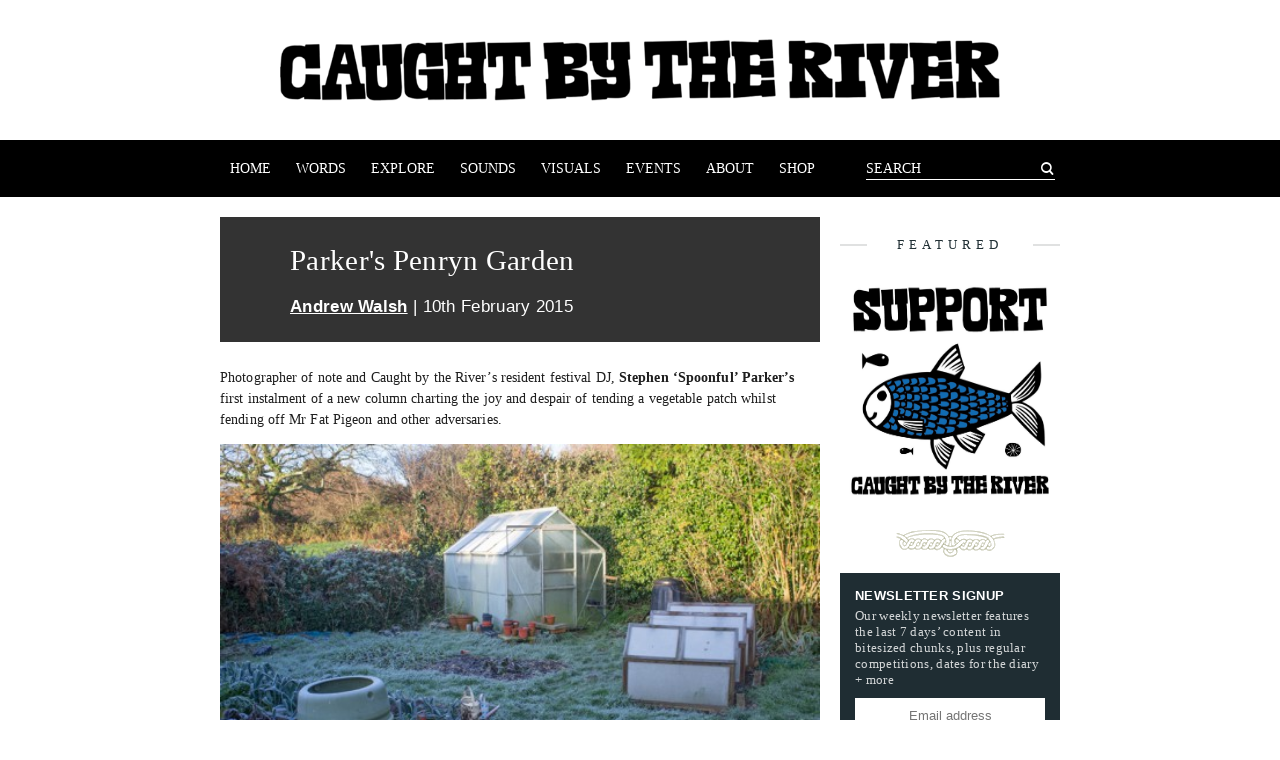

--- FILE ---
content_type: text/css
request_url: https://www.caughtbytheriver.net/wp-content/themes/cbtr/stylesheets/main.css
body_size: 3749
content:
body,html{margin:0;padding:0;font-family:Georgia, 'Times New Roman', Times, serif;font-size:0.95em;background:#fff}@font-face{font-family:'cbtr';src:url("../fonts/fontello-20186d73/font/cbtr.eot?44246515");src:url("../fonts/fontello-20186d73/font/cbtr.eot?44246515#iefix") format("embedded-opentype"),url("../fonts/fontello-20186d73/font/cbtr.woff2?44246515") format("woff2"),url("../fonts/fontello-20186d73/font/cbtr.woff?44246515") format("woff"),url("../fonts/fontello-20186d73/font/cbtr.ttf?44246515") format("truetype"),url("../fonts/fontello-20186d73/font/cbtr.svg?44246515#cbtr") format("svg");font-weight:normal;font-style:normal}[class^="icon-"]:before,[class*=" icon-"]:before,.fontello:before{font-family:"cbtr";font-style:normal;font-weight:normal;speak:never;display:inline-block;text-decoration:inherit;width:auto;margin-right:0;text-align:center;font-variant:normal;text-transform:none;line-height:1;margin-left:0;-webkit-font-smoothing:antialiased;-moz-osx-font-smoothing:grayscale}.icon-search:before{content:'\e823'}.cbtr__header{width:100%}.cbtr__header__logo{width:100%}@media (max-width: 767px){.cbtr__header__logo{margin:0}}.cbtr__header__logo__link{display:block;width:100%;height:100px;background:url("../img/logo-v2.png") no-repeat center;background-size:83.5%;box-sizing:content-box;margin:20px 0}@media (max-width: 767px){.cbtr__header__logo__link{margin:0}}.cbtr__header__logo__link__hider{display:none}@media (min-width: 768px){.cbtr__header__logo__link{background-size:50%}}@media (min-width: 1024px){.cbtr__header__logo__link{background-size:720px}}.cbtr__nav{width:100%;background:#000;color:white;text-transform:uppercase}.cbtr__nav__container{width:100%;max-width:840px;margin:0 auto;display:flex;align-items:center;justify-content:space-between}.cbtr__nav__list{margin:0;list-style:none;padding:0;display:flex;align-items:center}@media (max-width: 767px){.cbtr__nav__list{flex-wrap:wrap}}.cbtr__nav__list__item{margin:0 5px 0 0;padding:0;text-align:center}.cbtr__nav__list__item--form{position:relative}.cbtr__nav__list__item--form.cbtr__nav__list__item__link--active:after{top:-3px}.cbtr__nav__list__item__form{padding:14px 0 14px 10px;display:flex}.cbtr__nav__list__item__form__input{background:transparent;border:none;border-bottom:1px solid white;margin:0;padding:0;font-size:1.0em;font-family:Georgia, 'Times New Roman', Times, serif;border-radius:0;color:white}.cbtr__nav__list__item__form__input::placeholder{opacity:1;color:white}.cbtr__nav__list__item__form__submit{background:black;width:20px;height:22px;border:none;border-bottom:1px solid white;cursor:pointer}.cbtr__nav__list__item__form__submit>span:not([class*="icon-"]){display:none;color:white}.cbtr__nav__list__item__form__submit>span[class*="icon-"]:before{color:white}.cbtr__nav__list__item__link{text-decoration:none;color:white;display:block;padding:20px 10px;position:relative}.cbtr__nav__list__item__link--active:after{display:block;content:'';top:0;left:50%;border:solid transparent;height:0;width:0;position:absolute;pointer-events:none;border-color:rgba(255,255,255,0);border-top-color:#fff !important;border-width:15px;margin-left:-15px}.cbtr__nav__list__item__link:hover:after{display:block;content:'';top:0;left:50%;border:solid transparent;height:0;width:0;position:absolute;pointer-events:none;border-color:rgba(255,255,255,0);border-top-color:#fff;border-width:15px;margin-left:-15px}.cbtr__nav .cbtr__menu__toggle{display:none}@media (max-width: 899px){.cbtr__nav .cbtr__menu__container{display:flex;align-items:center;justify-content:space-between;margin:0 10px}.cbtr__nav .cbtr__menu__toggle{cursor:pointer;display:flex;align-items:center}.cbtr__nav .cbtr__menu__toggle .cbtr__menu__icon{margin-right:10px}.cbtr__nav .cbtr__nav__list{display:none}.cbtr__nav .cbtr__nav__container{display:flex;flex-direction:column-reverse;align-items:normal}.cbtr__nav .cbtr__nav__list__item__link:after,.cbtr__nav .cbtr__nav__list__item__link--active:after{content:none}.cbtr__nav .cbtr__nav__list__item{margin:0}.cbtr__nav .cbtr__nav__list__item__link{margin:0}.cbtr__nav .cbtr__nav__list__item__link:hover{background-color:#c6d8e0}.cbtr__nav.menu--open .cbtr__nav__list{display:block}}.cbtr__content{display:flex;max-width:840px;width:100%;margin:0 auto;overflow:hidden}@media (max-width: 767px){.cbtr__content{display:block}}.cbtr__content object{margin:10px -25% !important;width:150% !important}.cbtr__main{flex-grow:1}.cbtr__main--home{padding:20px 20px 0 0}@media (max-width: 767px){.cbtr__main--home{padding:20px 0 0 0}}.cbtr__main--explore{padding:0 20px 0 0}@media (max-width: 767px){.cbtr__main--explore{padding:20px 0 0 0}}.cbtr__article__list{margin:0;padding:0;list-style:none}.cbtr__article__list--pullout{margin:0 -10px;position:relative;display:flex;flex-wrap:wrap}.cbtr__article__list--pullout li{position:relative;width:50%}.cbtr__article__list--pullout li:first-child{position:relative;width:100%}.cbtr__article__list--pullout li:first-child .cbtr__article.cbtr__article--full{padding-top:50%}@media (max-width: 479px){.cbtr__article__list--pullout li:first-child .cbtr__article.cbtr__article--full{padding-top:100%}}@media (max-width: 479px){.cbtr__article__list--pullout li{width:100%}}.cbtr__article__list--half{width:100%}.cbtr__article__list--half .cbtr__article__list__item{width:50%;display:inline-block;float:left}@media (max-width: 479px){.cbtr__article__list--half .cbtr__article__list__item{width:100%}}.cbtr__article__list--rows{margin:0 -10px;display:flex;flex-wrap:wrap}.cbtr__article__list__item{padding:10px;box-sizing:border-box}.cbtr__article__list__item--half{width:50%}@media (max-width: 767px){.cbtr__article__list__item--half{width:50%}}@media (max-width: 479px){.cbtr__article__list__item--half{width:100%}}.cbtr__article__list__item--full{width:100%}.cbtr__article__list__rest__wrapper{margin:0 -10px}.cbtr__article__list__rest__wrapper .cbtr__article__list{display:flex;flex-wrap:wrap}.cbtr__article{background:#EEF5F8 url("../img/logo.png") no-repeat center;background-size:50%;padding-top:50%;position:relative}.cbtr__article--full{width:100%}@media (max-width: 479px){.cbtr__article--full{padding-top:100%}}.cbtr__article--half{width:50%}.cbtr__article--twothirds{width:66.67%}.cbtr__article--square{padding-top:100%}@media (max-width: 859px){.cbtr__article__content{padding:0 10px}}.cbtr__article .cbtr__article__link{position:absolute;top:0;left:0;width:100%;height:100%;overflow:hidden;text-decoration:none;color:#fff}.cbtr__article .cbtr__article__link .cbtr__article__description{background:rgba(0,0,0,0.5);position:relative;top:100%;transform:translateY(0%);transition:transform 0.2s;letter-spacing:0.3px}.cbtr__article .cbtr__article__link .cbtr__article__description__title{font-size:1.2em;position:absolute;font-weight:normal;margin:0;padding:15px;width:100%;transform:translateY(-100%);background:rgba(0,0,0,0.5);box-sizing:border-box}.cbtr__article .cbtr__article__link .cbtr__article__description__excerpt{font-size:.9em;font-family:Arial, Helvetica, sans-serif;padding:0 15px 15px;box-sizing:border-box}@media (min-width: 769px){.cbtr__article .cbtr__article__link:hover .cbtr__article__description{transform:translateY(-100%)}.cbtr__article .cbtr__article__link:hover .cbtr__article__description__title{margin-top:0}}.cbtr__article__divider--title{margin:40px 0 10px;font-size:0.9em;text-transform:uppercase;text-align:center;width:100%;position:relative;color:#1F2E33;letter-spacing:5px;font-weight:normal}.cbtr__article__divider--title--first{margin:0 0 20px}.cbtr__article__divider--title--h1{margin-top:18px}.cbtr__article__divider--title:after{z-index:1;position:absolute;content:'';background:#C1C4C4;display:block;width:100%;height:1px;top:50%;left:0;transform:translateY(-50%)}.cbtr__article__divider--title>span{background:#fff;z-index:2;padding:1px 30px;position:relative}.cbtr__viewArticles{text-align:center}.cbtr__viewArticles__link{font-style:italic;color:#333}.cbtr__viewArticles__link:hover{color:#999;text-decoration:none}.cbtr__aside__articleHolder{padding:10px 10px 10px 0;box-sizing:border-box;position:relative;width:100%;padding-top:50%}@media (max-width: 479px){.cbtr__aside__articleHolder{padding-top:100%}}.cbtr__aside__articleHolder .cbtr__article{padding-top:0;height:100%}.cbtr__aside__articleHolder .cbtr__article{position:absolute;top:0;left:0;width:100%;height:100%;overflow:hidden}.cbtr__sidebar{width:220px;flex-shrink:0}@media (max-width: 767px){.cbtr__sidebar{width:100%}}.cbtr__sidebar__featured{background:#EEF5F8 url("../img/logo.png") no-repeat center;background-size:50%;width:100%;padding-top:125%}.cbtr__sidebar__featured--square{padding-top:100%}.cbtr__sidebar__featured__link{color:#fff;text-decoration:none}.cbtr__sidebar__featured__details{background:#1F2D33;padding:15px;letter-spacing:0.3px;color:rgba(255,255,255,0.8)}.cbtr__sidebar__featured__details>h3{font-family:Arial, Helvetica, sans-serif;text-transform:uppercase;color:#71AEBC;font-size:0.9em;margin:0;padding:0}.cbtr__sidebar__featured__details>h4{font-size:1.1em;line-height:1.3em;font-weight:normal;margin:5px 0 0;padding:0}.cbtr__sidebar__featured__details>p{font-size:0.9em;line-height:1.3em;margin:5px 0 0;padding:0;color:rgba(255,255,255,0.8)}.cbtr__sidebar__subscribe{padding:10px 0}.cbtr__sidebar__subscribe input{width:100%;padding:10px 10px;font-size:1.1em;box-sizing:border-box}.cbtr__sidebar__subscribe button{width:100%;-webkit-appearance:none;background:#0091AB;color:#fff;font-size:1.2em;font-weight:bold;border:none;padding:10px 20px;cursor:pointer}.cbtr__sidebar__social{display:flex;justify-content:space-between}.cbtr__sidebar__social a{width:30px;height:30px;display:inline-block}.social__facebook{background:url("../img/share_facebook--white.png") no-repeat center/contain}.social__instagram{background:url("../img/share_instagram--white.png") no-repeat center/contain}.social__twitter{background:url("../img/share_twitter--white.png") no-repeat center/contain}.social__email{background:url("../img/share_email--white.png") no-repeat center/contain}.ssba{padding:10px 0 0}.ssba>div{display:flex;align-items:center;justify-content:space-between}.ssba a{display:block;width:30px;height:30px}.ssba a.ssba_facebook_share{background:url("../img/share_facebook--white.png") no-repeat center/contain}.ssba a.ssba_twitter_share{background:url("../img/share_twitter--white.png") no-repeat center/contain}.ssba a.ssba_google_share{background:url("../img/share_google_plus--white.png") no-repeat center/contain}.ssba a.ssba_pinterest_share{background:url("../img/share_pinterest--white.png") no-repeat center/contain}.ssba a.ssba_email_share{background:url("../img/share_email--white.png") no-repeat center/contain}.ssba a>img{display:none}.cbtr__hr--small{background:url("../img/knot-seperator.png") no-repeat center;margin:10px 0;height:40px;width:100%;border:none}.cbtr__contributor__side__social{padding:0;margin:0 0 1em}.cbtr__contributor__side__social>a{display:block;height:30px;line-height:30px;padding:0 0 0 38px;color:#0091AB;text-decoration:none}.cbtr__contributor__side__social>a:hover{text-decoration:underline}.cbtr__contributor__side__social__list{padding:0;margin:0;list-style:none}.cbtr__contributor__side__social--twitter>a{background:url("../img/share_twitter--black.png") no-repeat 0px center/contain}.cbtr__contributor__side__social--facebook>a{background:url("../img/share_facebook--black.png") no-repeat 0px center/contain}.cbtr__contributor__side__social--pinterest>a{background:url("../img/share_pinterest--black.png") no-repeat 0px center/contain}.cbtr__contributor__side__social--instagram>a{background:url("../img/share_instagram--black.png") no-repeat 0px center/contain}.cbtr__contributor__side__social--website>a{background:url("../img/share_website--black.png") no-repeat 0px center/contain}.cbtr__preview__date{font-style:italic;padding:0;margin:1em 0 0;color:rgba(255,255,255,0.7)}.cbtr__contributor__page{display:none}.cbtr__slug__link{display:inline-block;padding:8px 12px;background:#5AA0AE;border:1px solid #5AA0AE;color:#fff;text-transform:uppercase;text-decoration:none;letter-spacing:0.5px}.cbtr__slug__link:hover{background:#fff;color:#5AA0AE}.cbtr__topics-list{margin:0;padding:0;list-style:none}.cbtr__topics-list__topic{margin:0 0 3em}.cbtr__topics-list__topic__key{text-transform:uppercase;font-weight:normal;font-size:3em;margin:0 0 0.2em;padding:0 10px}.cbtr__contributor__image{margin-top:20px}@media (max-width: 859px){.cbtr__sidebar__bare,.cbtr__contributor__side__social__list{padding:0 10px}}.cbtr__footer{width:100%;color:#fff;letter-spacing:0.4px;margin-top:-130px;text-align:center}.cbtr__footer__river__repeater{background:url("../img/footer-background-mobile.png") repeat-x left bottom;background-size:auto 740px;background-repeat:repeat-x}@media (min-width: 768px){.cbtr__footer__river__repeater{background:url("../img/footer-background.png") repeat-x center bottom;background-size:auto 640px}}.cbtr__footer__river__content{max-width:840px;width:100%;margin:0 auto;padding-top:550px;display:flex;justify-content:center}.cbtr__footer__panel{font-size:0.9em;padding:10px 10px 30px}.cbtr__footer__panel--quarter{width:25%}.cbtr__footer__panel--half{width:50%}@media (max-width: 767px){.cbtr__footer__panel--half{width:100%}}.cbtr__footer__panel>h2{font-size:1.3em;letter-spacing:0.8px}.cbtr__footer__panel a{text-decoration:none;color:#fff}.cbtr__footer__panel a:hover{text-decoration:underline}.cbtr__footer__panel p{padding:0 0 0.6em;line-height:1.6em;margin:0}.cbtr__footer .cbtr__subscribe{display:flex;width:100%;align-items:stretch;padding:10px 0 0}@media (max-width: 767px){.cbtr__footer .cbtr__subscribe{flex-direction:column}}.cbtr__footer .cbtr__subscribe input{flex-grow:1;padding:10px 10px;font-size:1.1em;border-radius:0;border:1px solid black}.cbtr__footer .cbtr__subscribe button{flex-grow:0;-webkit-appearance:none;background:black;color:#fff;font-size:1.2em;font-weight:bold;border:none;padding:10px 20px;cursor:pointer}.cbtr__footer__social{margin-top:30px;display:flex;justify-content:center}.cbtr__footer__social a{width:30px;height:30px;display:inline-block;margin:5px}.cbtr__footer__linkList{list-style:none;margin:0;padding:0}.cbtr__footer__linkList__item{margin:0;padding:0 0 0.6em}.cbtr__footer__linkList__item__link{text-decoration:none;color:#fff}.cbtr__footer__linkList__item__link:hover{text-decoration:underline}.cbtr__footer__base{text-align:center;background:black;padding:10px 0 40px 0;color:rgba(255,255,255,0.8);padding:10px}.cbtr__footer__base>p,.cbtr__footer__base>nav{max-width:840px;width:100%;margin:0 auto}.cbtr__footer__base>p{padding:0 0 0.6em;color:rgba(255,255,255,0.6)}.cbtr__footer__base>nav{font-size:1.2em}.cbtr__footer__base>nav>ul{list-style:none;margin:0;padding:0;display:flex;text-align:center;justify-content:center}.cbtr__footer__base>nav>ul>li{flex-grow:0;padding:10px}.cbtr__footer__base>nav>ul>li>a{display:block;padding:10px;margin:0 10px;color:rgba(255,255,255,0.8);text-decoration:none}.cbtr__footer__base>nav>ul>li>a:hover{text-decoration:underline}.cbtr__page{padding:20px 20px 20px 0}@media (max-width: 859px){.cbtr__page{padding:20px 0 0 0}}.cbtr__page__header{width:100%}.cbtr__page__header--image{padding-top:50%;background-size:cover;background-position:center}.cbtr__page__header__details{background:rgba(0,0,0,0.8);color:#fff;padding:25px 70px}@media (max-width: 859px){.cbtr__page__header__details{padding:25px 10px}}.cbtr__page__header__details h1,.cbtr__page__header__details p{margin:0 auto;letter-spacing:0.3px}.cbtr__page__header__details h1{font-weight:normal;line-height:1.3em;margin:0 auto 0.6em}.cbtr__page__header__details p{font-family:Arial, Helvetica, sans-serif;font-size:1.2em}.cbtr__page__header__details p a{color:#fff}.cbtr__page__header__details p a:hover{text-decoration:none}.cbtr__page__content{margin:0 auto;padding:10px 0;color:#1F1F1F}@media (max-width: 859px){.cbtr__page__content{padding:0 10px}}.cbtr__page__content .wp-caption{width:100% !important}.cbtr__page__content .wp-caption>a{display:block}.cbtr__page__content .wp-caption>.wp-caption-text{font-size:0.9em;font-style:normal;font-family:Arial, Helvetica, sans-serif;border-bottom:1.5px solid #7E8381;padding-bottom:10px}.cbtr__page__content .wp-caption>.wp-caption-text em{font-style:normal}.cbtr__page__content img{width:100%;max-width:100% !important;height:auto !important}.cbtr__page__content iframe{width:100%;max-width:100% !important}.cbtr__page__content p{line-height:1.5em;letter-spacing:0.1px}.cbtr__page__content a{color:#2aa2bd}.cbtr__page__footer__meta{padding:10px 0;margin:20px 0 0;border-top:1px solid #CBCFCE}@media (max-width: 859px){.cbtr__page__footer__meta{padding:10px}}.cbtr__page__footer__meta__holder{display:flex}.cbtr__page__footer__meta__item--key{flex-shrink:0;flex-grow:0;width:75px}.cbtr__page__footer__meta__tags{display:flex;flex-wrap:wrap;list-style:none;margin:0 0 1em;padding:0}.cbtr__page__footer__meta__tags>li{margin:0 10px 0 0}.cbtr__page__footer__meta__tags>li>p{margin-bottom:0}.cbtr__page__footer__meta__tags>li>p>a{color:#1F1F1F;text-decoration:none;padding:0 10px 0 0;border-right:1px solid #1F1F1F}.cbtr__page__footer__meta__tags>li>p>a:hover{color:#2aa2bd}.cbtr__page__footer__meta__tags>li:last-child>p>a{border-right:none}.cbtr__page__footer .ssba{padding:10px 0 0}.cbtr__page__footer .ssba>div{display:block}.cbtr__page__footer .ssba-share-text{display:none}.cbtr__page__footer .ssba-share-text+br{display:none}.cbtr__page__footer .ssba a{display:inline-block;margin:0 10px 0 0;width:30px;height:30px;text-indent:-10cm;overflow:hidden}.cbtr__page__footer .ssba a.ssba_facebook_share{background:url("../img/share_facebook--black.png") no-repeat center/contain}.cbtr__page__footer .ssba a.ssba_twitter_share{background:url("../img/share_twitter--black.png") no-repeat center/contain}.cbtr__page__footer .ssba a.ssba_google_share{background:url("../img/share_google_plus--black.png") no-repeat center/contain}.cbtr__page__footer .ssba a.ssba_pinterest_share{background:url("../img/share_pinterest--black.png") no-repeat center/contain}.cbtr__page__footer .ssba a.ssba_email_share{background:url("../img/share_email--black.png") no-repeat center/contain}.cbtr__page__footer .ssba a>img{display:none}.cbtr__page__footer__related{border-top:1px solid #CBCFCE;padding-top:30px}@media (max-width: 859px){.cbtr__page__footer__related>p{padding-left:10px;padding-right:10px}}.cbtr__page__footer__related--no-border{padding-top:20px;border-top:none}.cbtr__search__meta{text-align:center}.cbtr__search__pagination{display:block;width:auto;margin:0 auto;padding:10px 0 20px}.cbtr__search__pagination__links{justify-content:center;width:auto;display:flex;list-style:none;margin:0 auto;padding:0}.cbtr__search__pagination__links__link{margin:0 2px;padding:0;text-transform:uppercase;letter-spacing:0.5px;border:1px solid #2aa2bd}.cbtr__search__pagination__links__link>span{padding:8px 12px;display:block;color:#2aa2bd}.cbtr__search__pagination__links__link>a{display:block;padding:8px 12px;background:#2aa2bd;color:#fff;text-decoration:none}.widget.widget_sp_image{display:flex;flex-direction:column}.widget.widget_sp_image .widget_sp_image-image-link{display:flex}@media (max-width: 767px){.widget.widget_sp_image .widget_sp_image-image-link{display:block}}.widget.widget_sp_image .widget_sp_image-description{padding:15px;background:black;text-transform:uppercase;color:white;font-size:0.9em;font-family:Arial, Helvetica, sans-serif;font-weight:bold}.widget.widget_sp_image .widget_sp_image-description p{margin:0}.cbtr__sidebar li{list-style-type:none}.cbtr__widget__signup{background:#1F2D33;padding:15px;letter-spacing:0.3px;color:white}.cbtr__widget__signup h3{font-family:Arial, Helvetica, sans-serif;text-transform:uppercase;color:white;font-size:0.9em;margin:0;padding:0}.cbtr__widget__signup h4{font-size:1.1em;line-height:1.3em;font-weight:normal;margin:5px 0 0;padding:0}.cbtr__widget__signup p{font-size:0.9em;line-height:1.3em;margin:5px 0 0;padding:0;color:rgba(255,255,255,0.8)}.cbtr__widget__signup .cbtr__subscribe{padding:10px 0}.cbtr__widget__signup .cbtr__subscribe input{width:100%;padding:10px 10px;font-size:.9em;box-sizing:border-box;border-radius:0;border:none;text-align:center}.cbtr__widget__signup .cbtr__subscribe button{width:100%;-webkit-appearance:none;background:#0A6FBC;color:#fff;font-size:0.9em;font-weight:700;border:none;padding:10px 20px;cursor:pointer}.mc4wp-response p{margin:0 0 5px}@media (max-width: 767px){.widget_sp_image img{width:100%;height:auto}}
/*# sourceMappingURL=main.css.map */


--- FILE ---
content_type: application/javascript; charset=UTF-8
request_url: https://www.caughtbytheriver.net/cdn-cgi/challenge-platform/h/b/scripts/jsd/d251aa49a8a3/main.js?
body_size: 9686
content:
window._cf_chl_opt={AKGCx8:'b'};~function(U6,qR,qY,qM,qH,qt,qz,qQ,U0,U2){U6=x,function(T,U,Us,U5,f,J){for(Us={T:489,U:389,f:371,J:286,i:453,l:542,V:487,S:294,A:368,X:457},U5=x,f=T();!![];)try{if(J=-parseInt(U5(Us.T))/1*(parseInt(U5(Us.U))/2)+parseInt(U5(Us.f))/3*(parseInt(U5(Us.J))/4)+-parseInt(U5(Us.i))/5+parseInt(U5(Us.l))/6*(parseInt(U5(Us.V))/7)+parseInt(U5(Us.S))/8+-parseInt(U5(Us.A))/9+-parseInt(U5(Us.X))/10,U===J)break;else f.push(f.shift())}catch(i){f.push(f.shift())}}(k,236692),qR=this||self,qY=qR[U6(407)],qM={},qM[U6(349)]='o',qM[U6(282)]='s',qM[U6(381)]='u',qM[U6(524)]='z',qM[U6(418)]='n',qM[U6(312)]='I',qM[U6(410)]='b',qH=qM,qR[U6(455)]=function(T,U,J,i,f8,f7,f6,Uk,V,A,X,N,O,L,Z){if(f8={T:404,U:384,f:499,J:441,i:499,l:440,V:495,S:364,A:440,X:495,N:295,O:538,L:486,Z:338,D:377,F:448,P:393,G:421,d:467,h:333,e:324},f7={T:308,U:320,f:486,J:421,i:399,l:434},f6={T:421,U:372,f:527,J:299,i:530,l:360,V:533,S:353,A:307,X:504,N:518,O:461,L:335,Z:464,D:360},Uk=U6,V={'bsGLS':function(D,F){return D<F},'dZqEO':function(D,F){return F|D},'QAOay':function(D,F){return D<<F},'CpPpo':function(D,F){return D==F},'FLfOP':function(D,F){return D>F},'NOAQT':function(D,F){return F&D},'WqKYk':function(D,F){return D-F},'gljXw':function(D,F){return F===D},'kwXMG':function(D,F){return D<F},'bvYwy':function(D,F){return D+F},'AUtUD':function(D,F){return D(F)},'BkkdN':Uk(f8.T),'nORMl':function(D,F,P,G){return D(F,P,G)},'oiPIK':function(D,F){return D+F}},null===U||void 0===U)return i;for(A=qn(U),T[Uk(f8.U)][Uk(f8.f)]&&(A=A[Uk(f8.J)](T[Uk(f8.U)][Uk(f8.i)](U))),A=T[Uk(f8.l)][Uk(f8.V)]&&T[Uk(f8.S)]?T[Uk(f8.A)][Uk(f8.X)](new T[(Uk(f8.S))](A)):function(D,Ux,F){for(Ux=Uk,D[Ux(f7.T)](),F=0;V[Ux(f7.U)](F,D[Ux(f7.f)]);V[Ux(f7.J)](D[F],D[V[Ux(f7.i)](F,1)])?D[Ux(f7.l)](F+1,1):F+=1);return D}(A),X='nAsAaAb'.split('A'),X=X[Uk(f8.N)][Uk(f8.O)](X),N=0;N<A[Uk(f8.L)];V[Uk(f8.Z)]!==Uk(f8.D)?(O=A[N],L=V[Uk(f8.F)](qB,T,U,O),X(L))?(Z=L==='s'&&!T[Uk(f8.P)](U[O]),V[Uk(f8.G)](Uk(f8.d),J+O)?S(V[Uk(f8.h)](J,O),L):Z||S(J+O,U[O])):S(J+O,L):V[Uk(f8.e)](S,J),N++);return i;function S(D,F,Up){if(Up=Uk,V[Up(f6.T)](Up(f6.U),Up(f6.U)))Object[Up(f6.f)][Up(f6.J)][Up(f6.i)](i,F)||(i[F]=[]),i[F][Up(f6.l)](D);else{for(Q=1,W=0;V[Up(f6.V)](C,j);E=V[Up(f6.S)](V[Up(f6.A)](F,1),T),V[Up(f6.X)](K,o-1)?(k0=0,k1[Up(f6.l)](k2(k3)),k4=0):k5++,k6=0,y++);for(k7=k8[Up(f6.N)](0),k9=0;V[Up(f6.O)](16,kk);kx=kT<<1|V[Up(f6.L)](kq,1),V[Up(f6.X)](kU,V[Up(f6.Z)](kf,1))?(kJ=0,ki[Up(f6.D)](kl(kV)),kS=0):kA++,kX>>=1,kp++);}}},qt=U6(485)[U6(343)](';'),qz=qt[U6(295)][U6(538)](qt),qR[U6(432)]=function(T,U,fx,UT,J,i,l,V,S){for(fx={T:290,U:486,f:486,J:536,i:412,l:360,V:336,S:437},UT=U6,J={'VvQQb':function(A,X){return A(X)},'MuHRX':function(A,X){return A+X}},i=Object[UT(fx.T)](U),l=0;l<i[UT(fx.U)];l++)if(V=i[l],'f'===V&&(V='N'),T[V]){for(S=0;S<U[i[l]][UT(fx.f)];-1===T[V][UT(fx.J)](U[i[l]][S])&&(J[UT(fx.i)](qz,U[i[l]][S])||T[V][UT(fx.l)](J[UT(fx.V)]('o.',U[i[l]][S]))),S++);}else T[V]=U[i[l]][UT(fx.S)](function(A){return'o.'+A})},qQ=null,U0=qo(),U2=function(Jn,JB,Js,JH,JM,Jm,Ja,JP,JF,UF,U,f,J,i){return Jn={T:471,U:541,f:344,J:512,i:383,l:470,V:459},JB={T:293,U:411,f:416,J:438,i:493,l:505,V:348,S:443,A:535,X:411,N:476,O:360,L:392,Z:493,D:411,F:494,P:493,G:483,d:426,h:491,e:382,a:531,I:366,m:513,c:304,R:411},Js={T:292,U:486},JH={T:518},JM={T:365,U:425,f:304,J:382,i:486,l:481,V:488,S:340,A:513,X:527,N:299,O:530,L:463,Z:346,D:346,F:431,P:518,G:543,d:300,h:382,e:360,a:494,I:380,m:490,c:518,R:516,Y:360,M:518,H:341,s:360,B:414,n:507,z:341,v:337,Q:529,W:520,C:411,j:452,y:285,E:304,g:325,b:518,K:285,o:511,k0:439,k1:350,k2:343,k3:479,k4:388,k5:444,k6:445,k7:482,k8:409,k9:359,kk:526,kp:385,kx:298,kT:468,kq:280,kU:369,kf:446,kJ:459,ki:545,kl:316,kV:391,kS:281,kA:281,kX:361,kN:409,ku:361,kO:408,kr:409,kw:408,kL:358,kZ:484,kD:492,kF:360,kP:403,kG:411,kd:420,kh:513,ke:299,ka:351,kI:518,km:443,kc:518,kR:348,kY:380,kM:503,kH:318,ks:378,kB:360,kn:518,kt:348,kz:373,kv:427,kQ:436,kW:360,kC:285,kj:325,ky:347,kE:360,kg:366},Jm={T:378},Ja={T:427},JP={T:310,U:420,f:473,J:471,i:280,l:396,V:509,S:523,A:400,X:370,N:306},JF={T:310,U:513},UF=U6,U={'QfMyt':UF(Jn.T),'BvyrK':function(l,V){return V|l},'LXYFf':function(l,V){return l-V},'INIHU':function(l,V){return l(V)},'iNHLh':UF(Jn.U),'KEAmI':UF(Jn.f),'eeQkV':function(l,V){return l==V},'SXEpk':function(l,V){return l<V},'jGVeR':function(l,V){return V!==l},'RttFY':UF(Jn.J),'yITNc':function(l,V){return l===V},'VLOSX':function(l,V){return l>V},'FRHIy':UF(Jn.i),'PgiTw':function(l,V){return l&V},'cXAYe':function(l,V){return l-V},'YrGqo':function(l,V){return l<V},'FhYhQ':function(l,V){return l<<V},'XUlPR':function(l,V){return l-V},'bydmr':function(l,V){return l-V},'iSkUj':function(l,V){return V==l},'yzOBY':function(l,V){return l>V},'CoRoB':function(l,V){return l(V)},'SLIbz':function(l,V){return V==l},'uuETZ':function(l,V){return V|l},'hlPEr':function(l,V){return l==V},'lmNxa':function(l,V){return l-V},'QvSEe':function(l,V){return l-V},'WxQjo':function(l,V){return V==l},'SFBBm':function(l,V){return l==V},'XJjWj':function(l,V){return l>V},'hgDeG':function(l,V){return l!=V},'grFNK':function(l,V){return l==V},'bzJKr':function(l,V){return V*l},'bJmnN':function(l,V){return V!=l},'iYuOw':function(l,V){return l(V)},'fqJQm':function(l,V){return l!=V},'zATtg':function(l,V){return l(V)},'TNzRK':function(l,V){return l<V},'CnsTe':function(l,V){return l==V},'mdYEM':function(l,V){return l(V)},'qEFXW':function(l,V){return l(V)}},f=String[UF(Jn.l)],J={'h':function(l,UP,V,S,X){if(UP=UF,V={},V[UP(JP.T)]=UP(JP.U),S=V,U[UP(JP.f)]!==UP(JP.J))X={},X[UP(JP.i)]=UP(JP.l),X[UP(JP.V)]=J.r,X[UP(JP.S)]=UP(JP.A),f[UP(JP.X)][UP(JP.N)](X,'*');else return null==l?'':J.g(l,6,function(X,UG){return UG=UP,S[UG(JF.T)][UG(JF.U)](X)})},'g':function(V,S,A,Jc,Ua,X,N,O,L,Z,D,F,P,G,I,R,Y,M,H,s,Q,W,C,j,y,E,K,o){if(Jc={T:439},Ua=UF,X={'iyTJe':function(B,z){return B>z},'Pxyly':function(B,z){return B-z},'nQbNg':function(B,z){return B<<z},'FNdUW':function(B,z){return B(z)},'aYTPC':function(B,z,Ud){return Ud=x,U[Ud(Ja.T)](B,z)},'clFit':function(B,z){return B&z},'JMOoQ':function(B,z,Uh){return Uh=x,U[Uh(Jm.T)](B,z)},'Rhsgx':function(B,z,Ue){return Ue=x,U[Ue(Jc.T)](B,z)},'fkYdL':U[Ua(JM.T)],'DDtfh':function(B,z){return B+z},'vtdBE':U[Ua(JM.U)]},U[Ua(JM.f)](null,V))return'';for(O={},L={},Z='',D=2,F=3,P=2,G=[],I=0,R=0,Y=0;U[Ua(JM.J)](Y,V[Ua(JM.i)]);Y+=1)if(U[Ua(JM.l)](Ua(JM.V),U[Ua(JM.S)])){if(M=V[Ua(JM.A)](Y),Object[Ua(JM.X)][Ua(JM.N)][Ua(JM.O)](O,M)||(O[M]=F++,L[M]=!0),H=Z+M,Object[Ua(JM.X)][Ua(JM.N)][Ua(JM.O)](O,H))Z=H;else{if(Object[Ua(JM.X)][Ua(JM.N)][Ua(JM.O)](L,Z)){if(U[Ua(JM.L)](Ua(JM.Z),Ua(JM.D))){if(U[Ua(JM.F)](256,Z[Ua(JM.P)](0))){if(Ua(JM.G)!==U[Ua(JM.d)]){for(N=0;U[Ua(JM.h)](N,P);I<<=1,U[Ua(JM.f)](R,S-1)?(R=0,G[Ua(JM.e)](A(I)),I=0):R++,N++);for(s=Z[Ua(JM.P)](0),N=0;U[Ua(JM.F)](8,N);I=I<<1|U[Ua(JM.a)](s,1),U[Ua(JM.f)](R,U[Ua(JM.I)](S,1))?(R=0,G[Ua(JM.e)](A(I)),I=0):R++,s>>=1,N++);}else{if(X[Ua(JM.m)](256,kL[Ua(JM.c)](0))){for(pm=0;pc<pR;pM<<=1,pH==X[Ua(JM.R)](ps,1)?(pB=0,pn[Ua(JM.Y)](pt(pz)),pv=0):pQ++,pY++);for(pW=pC[Ua(JM.M)](0),pj=0;8>py;pg=X[Ua(JM.H)](pb,1)|pK&1,x0-1==po?(x1=0,x2[Ua(JM.e)](x3(x4)),x5=0):x6++,x7>>=1,pE++);}else{for(x8=1,x9=0;xk<xp;xT=xq<<1.46|xU,xJ-1==xf?(xi=0,xl[Ua(JM.s)](X[Ua(JM.B)](xV,xS)),xA=0):xX++,xN=0,xx++);for(xu=xO[Ua(JM.M)](0),xr=0;16>xw;xZ=X[Ua(JM.n)](X[Ua(JM.z)](xD,1),X[Ua(JM.v)](xF,1)),xP==X[Ua(JM.Q)](xG,1)?(xd=0,xh[Ua(JM.s)](X[Ua(JM.W)](xe,xa)),xI=0):xm++,xc>>=1,xL++);}pF--,pP==0&&(pG=pd[Ua(JM.C)](2,ph),pe++),delete pa[pI]}}else{for(s=1,N=0;U[Ua(JM.j)](N,P);I=U[Ua(JM.y)](I,1)|s,U[Ua(JM.E)](R,U[Ua(JM.g)](S,1))?(R=0,G[Ua(JM.Y)](A(I)),I=0):R++,s=0,N++);for(s=Z[Ua(JM.b)](0),N=0;16>N;I=U[Ua(JM.K)](I,1)|1.53&s,R==U[Ua(JM.o)](S,1)?(R=0,G[Ua(JM.Y)](U[Ua(JM.k0)](A,I)),I=0):R++,s>>=1,N++);}D--,D==0&&(D=Math[Ua(JM.C)](2,P),P++),delete L[Z]}else for(Q=X[Ua(JM.k1)][Ua(JM.k2)]('|'),W=0;!![];){switch(Q[W++]){case'0':C=N[Ua(JM.k3)];continue;case'1':j=new L[(Ua(JM.k4))]();continue;case'2':j[Ua(JM.k5)]=2500;continue;case'3':y=X[Ua(JM.k6)](Ua(JM.k7)+O[Ua(JM.k8)][Ua(JM.k9)],Ua(JM.kk))+C.r+Ua(JM.kp);continue;case'4':E={},E[Ua(JM.kx)]=Z,E[Ua(JM.kT)]=o,E[Ua(JM.kq)]=X[Ua(JM.kU)],j[Ua(JM.kf)](s[Ua(JM.kJ)](E));continue;case'5':j[Ua(JM.ki)](Ua(JM.kl),y);continue;case'6':j[Ua(JM.kV)]=function(){};continue;case'7':o=(K={},K[Ua(JM.kS)]=Z[Ua(JM.k8)][Ua(JM.kA)],K[Ua(JM.kX)]=D[Ua(JM.kN)][Ua(JM.ku)],K[Ua(JM.kO)]=F[Ua(JM.kr)][Ua(JM.kw)],K[Ua(JM.kL)]=P[Ua(JM.kN)][Ua(JM.kZ)],K[Ua(JM.kD)]=G,K);continue}break}}else for(s=O[Z],N=0;U[Ua(JM.j)](N,P);I=I<<1|U[Ua(JM.a)](s,1),R==S-1?(R=0,G[Ua(JM.kF)](A(I)),I=0):R++,s>>=1,N++);Z=(D--,U[Ua(JM.kP)](0,D)&&(D=Math[Ua(JM.kG)](2,P),P++),O[H]=F++,String(M))}}else return Ua(JM.kd)[Ua(JM.kh)](U);if(U[Ua(JM.l)]('',Z)){if(Object[Ua(JM.X)][Ua(JM.ke)][Ua(JM.O)](L,Z)){if(U[Ua(JM.ka)](256,Z[Ua(JM.kI)](0))){for(N=0;N<P;I<<=1,S-1==R?(R=0,G[Ua(JM.kF)](U[Ua(JM.km)](A,I)),I=0):R++,N++);for(s=Z[Ua(JM.kc)](0),N=0;8>N;I=I<<1|s&1.73,U[Ua(JM.kR)](R,U[Ua(JM.kY)](S,1))?(R=0,G[Ua(JM.Y)](A(I)),I=0):R++,s>>=1,N++);}else{for(s=1,N=0;N<P;I=U[Ua(JM.kM)](I<<1.38,s),U[Ua(JM.kH)](R,U[Ua(JM.ks)](S,1))?(R=0,G[Ua(JM.kB)](A(I)),I=0):R++,s=0,N++);for(s=Z[Ua(JM.kn)](0),N=0;16>N;I=I<<1.2|s&1.32,U[Ua(JM.kt)](R,U[Ua(JM.kz)](S,1))?(R=0,G[Ua(JM.kB)](A(I)),I=0):R++,s>>=1,N++);}D--,D==0&&(D=Math[Ua(JM.C)](2,P),P++),delete L[Z]}else for(s=O[Z],N=0;U[Ua(JM.h)](N,P);I=U[Ua(JM.kv)](I<<1.37,1&s),R==U[Ua(JM.kQ)](S,1)?(R=0,G[Ua(JM.kW)](A(I)),I=0):R++,s>>=1,N++);D--,0==D&&P++}for(s=2,N=0;N<P;I=U[Ua(JM.kC)](I,1)|1.36&s,R==U[Ua(JM.kj)](S,1)?(R=0,G[Ua(JM.Y)](A(I)),I=0):R++,s>>=1,N++);for(;;)if(I<<=1,U[Ua(JM.ky)](R,U[Ua(JM.ks)](S,1))){G[Ua(JM.kE)](A(I));break}else R++;return G[Ua(JM.kg)]('')},'j':function(l,UI){return UI=UF,U[UI(Js.T)](null,l)?'':''==l?null:J.i(l[UI(Js.U)],32768,function(V,Um){return Um=UI,l[Um(JH.T)](V)})},'i':function(V,S,A,Uc,X,N,O,L,Z,D,F,P,G,I,R,Y,H,M){for(Uc=UF,X=[],N=4,O=4,L=3,Z=[],P=A(0),G=S,I=1,D=0;U[Uc(JB.T)](3,D);X[D]=D,D+=1);for(R=0,Y=Math[Uc(JB.U)](2,2),F=1;U[Uc(JB.f)](F,Y);M=P&G,G>>=1,U[Uc(JB.J)](0,G)&&(G=S,P=A(I++)),R|=U[Uc(JB.i)](0<M?1:0,F),F<<=1);switch(R){case 0:for(R=0,Y=Math[Uc(JB.U)](2,8),F=1;U[Uc(JB.l)](F,Y);M=P&G,G>>=1,U[Uc(JB.V)](0,G)&&(G=S,P=U[Uc(JB.S)](A,I++)),R|=F*(0<M?1:0),F<<=1);H=U[Uc(JB.A)](f,R);break;case 1:for(R=0,Y=Math[Uc(JB.X)](2,16),F=1;U[Uc(JB.N)](F,Y);M=P&G,G>>=1,0==G&&(G=S,P=A(I++)),R|=(0<M?1:0)*F,F<<=1);H=f(R);break;case 2:return''}for(D=X[3]=H,Z[Uc(JB.O)](H);;){if(I>V)return'';for(R=0,Y=Math[Uc(JB.X)](2,L),F=1;Y!=F;M=P&G,G>>=1,0==G&&(G=S,P=U[Uc(JB.L)](A,I++)),R|=U[Uc(JB.Z)](0<M?1:0,F),F<<=1);switch(H=R){case 0:for(R=0,Y=Math[Uc(JB.D)](2,8),F=1;Y!=F;M=U[Uc(JB.F)](P,G),G>>=1,G==0&&(G=S,P=A(I++)),R|=U[Uc(JB.P)](U[Uc(JB.G)](0,M)?1:0,F),F<<=1);X[O++]=f(R),H=O-1,N--;break;case 1:for(R=0,Y=Math[Uc(JB.U)](2,16),F=1;F!=Y;M=P&G,G>>=1,U[Uc(JB.d)](0,G)&&(G=S,P=U[Uc(JB.h)](A,I++)),R|=(U[Uc(JB.e)](0,M)?1:0)*F,F<<=1);X[O++]=U[Uc(JB.a)](f,R),H=O-1,N--;break;case 2:return Z[Uc(JB.I)]('')}if(0==N&&(N=Math[Uc(JB.X)](2,L),L++),X[H])H=X[H];else if(O===H)H=D+D[Uc(JB.m)](0);else return null;Z[Uc(JB.O)](H),X[O++]=D+H[Uc(JB.m)](0),N--,D=H,U[Uc(JB.c)](0,N)&&(N=Math[Uc(JB.R)](2,L),L++)}}},i={},i[UF(Jn.V)]=J.h,i}(),U3();function qo(fC,UZ){return fC={T:532,U:532},UZ=U6,crypto&&crypto[UZ(fC.T)]?crypto[UZ(fC.U)]():''}function qb(fm,UX,T,U,f,J){return fm={T:428,U:500,f:510,J:429,i:367},UX=U6,T={'JEEyT':function(i){return i()},'kTGHg':function(i,l){return i/l},'EleAS':function(i,l){return i>l}},U=3600,f=T[UX(fm.T)](qg),J=Math[UX(fm.U)](T[UX(fm.f)](Date[UX(fm.J)](),1e3)),T[UX(fm.i)](J-f,U)?![]:!![]}function qK(T,U,fW,fQ,fv,fH,UN,f,J,i,l){fW={T:328,U:303,f:397,J:482,i:479,l:522,V:409,S:388,A:545,X:316,N:424,O:302,L:466,Z:409,D:359,F:460,P:363,G:444,d:391,h:498,e:376,a:387,I:311,m:394,c:311,R:446,Y:459,M:330},fQ={T:435},fv={T:287,U:502,f:322,J:322,i:544,l:544,V:334,S:462,A:400,X:302,N:374,O:444},fH={T:331,U:444},UN=U6,f={'SeMtx':function(V,S){return V(S)},'aBXSv':UN(fW.T),'hFtqV':UN(fW.U),'nmPhf':UN(fW.f),'JKXDG':function(V,S){return V+S},'hRZZn':function(V,S){return V+S},'QaZFy':UN(fW.J),'amXFm':function(V){return V()}},J=qR[UN(fW.i)],console[UN(fW.l)](qR[UN(fW.V)]),i=new qR[(UN(fW.S))](),i[UN(fW.A)](UN(fW.X),f[UN(fW.N)](f[UN(fW.O)](f[UN(fW.L)]+qR[UN(fW.Z)][UN(fW.D)],UN(fW.F)),J.r)),J[UN(fW.P)]&&(i[UN(fW.G)]=5e3,i[UN(fW.d)]=function(Uu){Uu=UN,f[Uu(fH.T)](U,Uu(fH.U))}),i[UN(fW.h)]=function(fz,ft,UO,V,A,X){if(fz={T:319},ft={T:305},UO=UN,V={'nLbKK':function(S){return S()},'VqLwf':function(S,A){return A===S},'YCwsk':function(S,A,X){return S(A,X)}},f[UO(fv.T)]!==f[UO(fv.U)]){if(i[UO(fv.f)]>=200&&i[UO(fv.J)]<300){if(f[UO(fv.i)]!==f[UO(fv.l)]){if(A={'vSBiY':function(N,Ur){return Ur=UO,V[Ur(ft.T)](N)}},X=S(),V[UO(fv.V)](X,null))return;O=(A&&D(F),V[UO(fv.S)](L,function(Uw){Uw=UO,A[Uw(fz.T)](X)},X*1e3))}else U(UO(fv.A))}else U(f[UO(fv.X)](UO(fv.N),i[UO(fv.f)]))}else U(UO(fv.O))},i[UN(fW.e)]=function(UL){UL=UN,U(UL(fQ.T))},l={'t':f[UN(fW.a)](qg),'lhr':qY[UN(fW.I)]&&qY[UN(fW.I)][UN(fW.m)]?qY[UN(fW.c)][UN(fW.m)]:'','api':J[UN(fW.P)]?!![]:![],'c':qj(),'payload':T},i[UN(fW.R)](U2[UN(fW.Y)](JSON[UN(fW.M)](l)))}function qj(fr,Ul,T){return fr={T:478},Ul=U6,T={'mvuxf':function(U){return U()}},T[Ul(fr.T)](qC)!==null}function U4(J,i,Jg,UH,l,V,S,A){if(Jg={T:357,U:317,f:400,J:474,i:396,l:363,V:357,S:317,A:280,X:396,N:509,O:523,L:400,Z:370,D:306,F:280,P:474,G:509,d:523,h:430,e:395,a:306},UH=U6,l={},l[UH(Jg.T)]=function(X,N){return X===N},l[UH(Jg.U)]=UH(Jg.f),l[UH(Jg.J)]=UH(Jg.i),V=l,!J[UH(Jg.l)])return;V[UH(Jg.V)](i,V[UH(Jg.S)])?(S={},S[UH(Jg.A)]=UH(Jg.X),S[UH(Jg.N)]=J.r,S[UH(Jg.O)]=UH(Jg.L),qR[UH(Jg.Z)][UH(Jg.D)](S,'*')):(A={},A[UH(Jg.F)]=V[UH(Jg.P)],A[UH(Jg.G)]=J.r,A[UH(Jg.d)]=UH(Jg.h),A[UH(Jg.e)]=i,qR[UH(Jg.Z)][UH(Jg.a)](A,'*'))}function U3(Jy,Jj,JW,UR,T,U,f,J,i){if(Jy={T:442,U:309,f:449,J:479,i:525,l:390,V:417,S:451,A:517,X:521,N:423,O:475,L:447,Z:415,D:402},Jj={T:451,U:525,f:423,J:475,i:402},JW={T:451,U:296},UR=U6,T={'fUdiG':function(l){return l()},'lUVlI':function(l,V){return l(V)},'votSn':function(l,V){return V!==l},'mILaz':UR(Jy.T),'ReEpW':UR(Jy.U),'IPgfu':UR(Jy.f)},U=qR[UR(Jy.J)],!U)return T[UR(Jy.i)](T[UR(Jy.l)],UR(Jy.V));if(!T[UR(Jy.S)](qb))return T[UR(Jy.A)]===UR(Jy.X);(f=![],J=function(UY){if(UY=UR,!f){if(f=!![],!T[UY(JW.T)](qb))return;T[UY(JW.U)](qW,function(S){U4(U,S)})}},T[UR(Jy.i)](qY[UR(Jy.N)],UR(Jy.O)))?J():qR[UR(Jy.L)]?qY[UR(Jy.L)](T[UR(Jy.Z)],J):(i=qY[UR(Jy.D)]||function(){},qY[UR(Jy.D)]=function(UM){UM=UR,T[UM(Jj.T)](i),T[UM(Jj.U)](qY[UM(Jj.f)],UM(Jj.J))&&(qY[UM(Jj.i)]=i,J())})}function qg(fh,UA,T,U){return fh={T:479,U:500,f:314},UA=U6,T={'DBQBW':function(f,J){return f(J)}},U=qR[UA(fh.T)],Math[UA(fh.U)](+T[UA(fh.f)](atob,U.t))}function k(Jb){return Jb='INIHU,Array,concat,ZsJnT,CoRoB,timeout,DDtfh,send,addEventListener,nORMl,DOMContentLoaded,BjreN,fUdiG,YrGqo,632340bpTAil,[native code],pRIb1,ekFFP,2205310nDUZnJ,yufzB,ePFIVjdcn,/jsd/oneshot/d251aa49a8a3/0.7515516136800859:1769001649:halnljEUTxxlLcuYqIoG1PN_KoCSSNDjqXX7tC2RvuU/,FLfOP,YCwsk,yITNc,WqKYk,hKPih,QaZFy,d.cookie,chctx,vBCnQ,fromCharCode,PtoCe,aGfJN,QfMyt,xurUq,loading,fqJQm,hGxmh,mvuxf,__CF$cv$params,catch,jGVeR,/cdn-cgi/challenge-platform/h/,TNzRK,aUjz8,_cf_chl_opt;JJgc4;PJAn2;kJOnV9;IWJi4;OHeaY1;DqMg0;FKmRv9;LpvFx1;cAdz2;PqBHf2;nFZCC5;ddwW5;pRIb1;rxvNi8;RrrrA2;erHi9,length,1939kIfOka,dGcpr,266468npGkXw,iyTJe,mdYEM,JBxy9,bzJKr,PgiTw,from,wyNwN,sVPou,onload,getOwnPropertyNames,floor,3|5|9|7|1|8|6|2|0|4|10,hFtqV,uuETZ,CpPpo,bJmnN,dXbxN,aYTPC,body,sid,kTGHg,bydmr,mrPbY,charAt,lDzKO,display: none,Pxyly,ReEpW,charCodeAt,ampnK,Rhsgx,xuQrI,log,event,symbol,votSn,/b/ov1/0.7515516136800859:1769001649:halnljEUTxxlLcuYqIoG1PN_KoCSSNDjqXX7tC2RvuU/,prototype,7|0|5|6|3|2|4|1,JMOoQ,call,qEFXW,randomUUID,bsGLS,removeChild,iYuOw,indexOf,PxXYK,bind,iframe,clientInformation,0|3|1|5|2|6|7|4,4968RwfynK,cUrmy,nmPhf,open,drSMD,source,CnwA5,string,random,TYlZ6,FhYhQ,9076eFihyc,aBXSv,AdeF3,yVBPd,keys,OvdUN,SFBBm,XJjWj,3597208hmFxSD,includes,lUVlI,error on cf_chl_props,errorInfoObject,hasOwnProperty,FRHIy,MLbey,JKXDG,zyOgX,eeQkV,nLbKK,postMessage,QAOay,sort,EsHlQ,lGHdd,location,bigint,Nybvz,DBQBW,hSeCc,POST,IGqwl,hlPEr,vSBiY,kwXMG,Function,status,contentDocument,AUtUD,XUlPR,navigator,yVhJW,AGOfd,tabIndex,stringify,SeMtx,ZqcsY,oiPIK,VqLwf,NOAQT,MuHRX,clFit,BkkdN,4|3|0|6|8|5|7|9|2|1,RttFY,nQbNg,QKDrR,split,jsd,createElement,fgvzO,WxQjo,SLIbz,object,fkYdL,yzOBY,txTzt,dZqEO,cOnHR,function,appendChild,MpSLo,pkLOA2,AKGCx8,push,SSTpq3,hiAoi,api,Set,iNHLh,join,EleAS,624258FgSnyl,vtdBE,parent,318ljghyn,dKvEw,lmNxa,http-code:,contentWindow,onerror,BrXxL,LXYFf,FZgWY,cXAYe,undefined,SXEpk,ObpOs,Object,/invisible/jsd,lTjTS,amXFm,XMLHttpRequest,2kBRlSJ,mILaz,ontimeout,zATtg,isNaN,href,detail,cloudflare-invisible,qDBSh,toString,bvYwy,success,getPrototypeOf,onreadystatechange,iSkUj,bAdpa,HFiEY,VMqyy,document,LRmiB4,_cf_chl_opt,boolean,pow,VvQQb,bmiQU,FNdUW,IPgfu,hgDeG,EqYri,number,OZWjU,5UoYkun1jClD6I9KE7XtFHW2sbcR3yOmGxqfaNL4z0VdePQp8J+hATvZBgwSi$r-M,gljXw,style,readyState,hRZZn,KEAmI,CnsTe,BvyrK,JEEyT,now,error,VLOSX,rxvNi8,isArray,splice,xhr-error,QvSEe,map,grFNK'.split(','),k=function(){return Jb},k()}function qC(fu,Ui,U,f,J,i){return fu={T:469,U:496,f:418,J:313,i:479,l:496},Ui=U6,U={},U[Ui(fu.T)]=function(l,V){return l!==V},U[Ui(fu.U)]=Ui(fu.f),U[Ui(fu.J)]=function(l,V){return l<V},f=U,J=qR[Ui(fu.i)],!J?null:(i=J.i,f[Ui(fu.T)](typeof i,f[Ui(fu.l)])||f[Ui(fu.J)](i,30))?null:i}function x(p,T,q,U){return p=p-279,q=k(),U=q[p],U}function qE(U,fG,US,f,J){return fG={T:450,U:450,f:283},US=U6,f={},f[US(fG.T)]=function(i,l){return i<l},J=f,J[US(fG.U)](Math[US(fG.f)](),U)}function qB(T,U,J,UW,U8,i,l,V,S,A){for(UW={T:339,U:355,f:354,J:343,i:332,l:456,V:514,S:440,A:386,X:349,N:480,O:480,L:433},U8=U6,i={'cOnHR':U8(UW.T),'ZqcsY':U8(UW.U),'ekFFP':function(X,N,O){return X(N,O)},'lDzKO':function(X,N){return N===X},'lTjTS':function(X,N){return N==X}},l=i[U8(UW.f)][U8(UW.J)]('|'),V=0;!![];){switch(l[V++]){case'0':if(A==null)return void 0===A?'u':'x';continue;case'1':return i[U8(UW.i)]==S?i[U8(UW.l)](qs,T,A)?'N':'f':qH[S]||'?';case'2':S=typeof A;continue;case'3':try{A=U[J]}catch(X){return'i'}continue;case'4':continue;case'5':if(i[U8(UW.V)](A,T[U8(UW.S)]))return'D';continue;case'6':if(i[U8(UW.A)](U8(UW.X),typeof A))try{if(U8(UW.U)==typeof A[U8(UW.N)])return A[U8(UW.O)](function(){}),'p'}catch(N){}continue;case'7':if(i[U8(UW.V)](!0,A))return'T';continue;case'8':if(T[U8(UW.S)][U8(UW.L)](A))return'a';continue;case'9':if(A===!1)return'F';continue}break}}function qs(U,f,Un,U7,J,i){return Un={T:497,U:321,f:527,J:398,i:530,l:536,V:454},U7=U6,J={},J[U7(Un.T)]=function(l,V){return l<V},i=J,f instanceof U[U7(Un.U)]&&i[U7(Un.T)](0,U[U7(Un.U)][U7(Un.f)][U7(Un.J)][U7(Un.i)](f)[U7(Un.l)](U7(Un.V)))}function qW(T,fA,fS,fl,UU,U,f,i,l,V){(fA={T:465,U:297,f:289,J:315,i:315,l:279,V:475,S:402,A:327},fS={T:423,U:279,f:402},fl={T:362,U:355,f:506,J:472},UU=U6,U={'hiAoi':function(J,i){return J===i},'dXbxN':function(J,i){return J(i)},'aGfJN':function(J){return J()},'yVBPd':function(J){return J()},'hSeCc':UU(fA.T),'yVhJW':UU(fA.U)},f=U[UU(fA.f)](qv),qK(f.r,function(J,Uf){Uf=UU,U[Uf(fl.T)](typeof T,Uf(fl.U))&&U[Uf(fl.f)](T,J),U[Uf(fl.J)](qy)}),f.e)&&(U[UU(fA.J)]!==U[UU(fA.i)]?(i={},i[UU(fA.l)]=UU(fA.V),l=i,V=l[UU(fA.S)]||function(){},V[UU(fA.S)]=function(UJ){UJ=UU,V(),V[UJ(fS.T)]!==l[UJ(fS.U)]&&(Z[UJ(fS.f)]=V,D())}):U1(U[UU(fA.A)],f.e))}function qv(fq,Uq,f,J,i,l,V,S,A,X){f=(fq={T:501,U:326,f:291,J:343,i:323,l:375,V:540,S:537,A:345,X:539,N:508,O:534,L:422,Z:515,D:301,F:508,P:356,G:329},Uq=U6,{'OvdUN':Uq(fq.T),'PxXYK':Uq(fq.U),'MLbey':function(N,O,L,Z,D){return N(O,L,Z,D)}});try{for(J=f[Uq(fq.f)][Uq(fq.J)]('|'),i=0;!![];){switch(J[i++]){case'0':S=pRIb1(l,V[Uq(fq.i)],'d.',S);continue;case'1':l=V[Uq(fq.l)];continue;case'2':S=pRIb1(l,l[Uq(fq.V)]||l[f[Uq(fq.S)]],'n.',S);continue;case'3':V=qY[Uq(fq.A)](Uq(fq.X));continue;case'4':qY[Uq(fq.N)][Uq(fq.O)](V);continue;case'5':V[Uq(fq.L)]=Uq(fq.Z);continue;case'6':S=f[Uq(fq.D)](pRIb1,l,l,'',S);continue;case'7':qY[Uq(fq.F)][Uq(fq.P)](V);continue;case'8':S={};continue;case'9':V[Uq(fq.G)]='-1';continue;case'10':return A={},A.r=S,A.e=null,A}break}}catch(N){return X={},X.r={},X.e=N,X}}function U1(J,i,fE,UD,l,V,S,A,X,N,O,L,Z,D,F){if(fE={T:528,U:482,f:526,J:385,i:344,l:477,V:288,S:284,A:419,X:519,N:343,O:342,L:409,Z:359,D:379,F:405,P:298,G:468,d:280,h:406,e:446,a:459,I:391,m:444,c:281,R:361,Y:409,M:408,H:409,s:358,B:484,n:492,z:388,v:545,Q:316,W:479},UD=U6,l={'hGxmh':function(P,G){return P(G)},'ampnK':UD(fE.T),'QKDrR':UD(fE.U),'FZgWY':UD(fE.f),'HFiEY':UD(fE.J),'VMqyy':UD(fE.i)},!l[UD(fE.l)](qE,0))return![];S=(V={},V[UD(fE.V)]=J,V[UD(fE.S)]=i,V);try{if(UD(fE.A)!==UD(fE.A))return;else for(A=l[UD(fE.X)][UD(fE.N)]('|'),X=0;!![];){switch(A[X++]){case'0':N=l[UD(fE.O)]+qR[UD(fE.L)][UD(fE.Z)]+l[UD(fE.D)]+F.r+l[UD(fE.F)];continue;case'1':O={},O[UD(fE.P)]=S,O[UD(fE.G)]=Z,O[UD(fE.d)]=l[UD(fE.h)],D[UD(fE.e)](U2[UD(fE.a)](O));continue;case'2':D[UD(fE.I)]=function(){};continue;case'3':D[UD(fE.m)]=2500;continue;case'4':Z=(L={},L[UD(fE.c)]=qR[UD(fE.L)][UD(fE.c)],L[UD(fE.R)]=qR[UD(fE.Y)][UD(fE.R)],L[UD(fE.M)]=qR[UD(fE.H)][UD(fE.M)],L[UD(fE.s)]=qR[UD(fE.Y)][UD(fE.B)],L[UD(fE.n)]=U0,L);continue;case'5':D=new qR[(UD(fE.z))]();continue;case'6':D[UD(fE.v)](UD(fE.Q),N);continue;case'7':F=qR[UD(fE.W)];continue}break}}catch(G){}}function qy(fF,UV,T,U){if(fF={T:352,U:413,f:458},UV=U6,T={'txTzt':function(f){return f()},'bmiQU':function(f,J,i){return f(J,i)},'yufzB':function(f,J){return f*J}},U=T[UV(fF.T)](qC),null===U)return;qQ=(qQ&&clearTimeout(qQ),T[UV(fF.U)](setTimeout,function(){qW()},T[UV(fF.f)](U,1e3)))}function qn(T,UC,U9,U){for(UC={T:441,U:290,f:401},U9=U6,U=[];T!==null;U=U[U9(UC.T)](Object[U9(UC.U)](T)),T=Object[U9(UC.f)](T));return U}}()